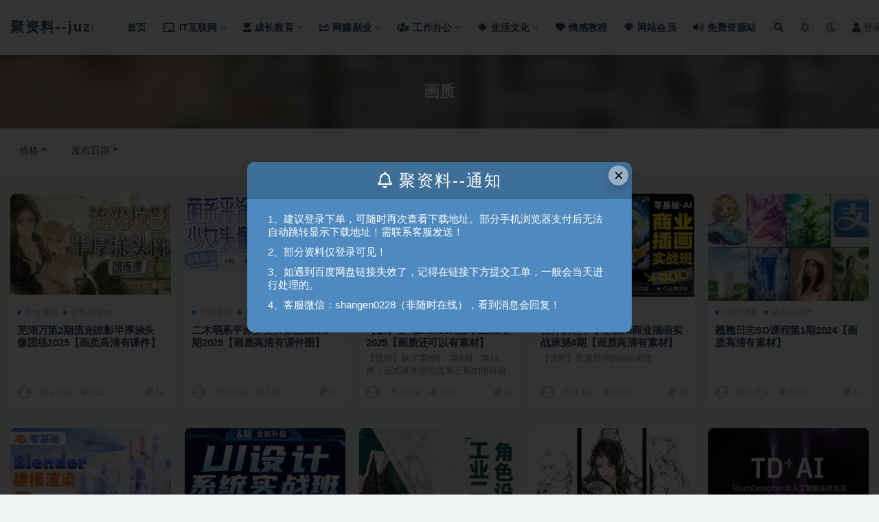

--- FILE ---
content_type: text/html; charset=UTF-8
request_url: https://juziliao.com/tag/huazhi
body_size: 10434
content:
<!doctype html>
<html lang="zh-Hans" prefix="og: https://ogp.me/ns#">
<head>
	<meta http-equiv="Content-Type" content="text/html; charset=UTF-8">
	<meta name="viewport" content="width=device-width, initial-scale=1, minimum-scale=1, maximum-scale=1">
	<link rel="profile" href="https://gmpg.org/xfn/11">
	
<!-- Search Engine Optimization by Rank Math PRO - https://rankmath.com/ -->
<title>画质 - 聚资料-juziliao.com-全网资料整合平台</title>
<meta name="robots" content="follow, noindex"/>
<meta property="og:locale" content="zh_CN" />
<meta property="og:type" content="article" />
<meta property="og:title" content="画质 - 聚资料-juziliao.com-全网资料整合平台" />
<meta property="og:url" content="https://juziliao.com/tag/huazhi" />
<meta property="og:site_name" content="聚资料--juziliao.com--全网资料整合平台" />
<meta name="twitter:card" content="summary_large_image" />
<meta name="twitter:title" content="画质 - 聚资料-juziliao.com-全网资料整合平台" />
<meta name="twitter:label1" content="文章" />
<meta name="twitter:data1" content="1746" />
<script type="application/ld+json" class="rank-math-schema-pro">{"@context":"https://schema.org","@graph":[{"@type":"Person","@id":"https://juziliao.com/#person","name":"\u805a\u8d44\u6599--juziliao.com--\u5168\u7f51\u8d44\u6599\u6574\u5408\u5e73\u53f0"},{"@type":"WebSite","@id":"https://juziliao.com/#website","url":"https://juziliao.com","name":"\u805a\u8d44\u6599--juziliao.com--\u5168\u7f51\u8d44\u6599\u6574\u5408\u5e73\u53f0","publisher":{"@id":"https://juziliao.com/#person"},"inLanguage":"zh-Hans"},{"@type":"CollectionPage","@id":"https://juziliao.com/tag/huazhi#webpage","url":"https://juziliao.com/tag/huazhi","name":"\u753b\u8d28 - \u805a\u8d44\u6599-juziliao.com-\u5168\u7f51\u8d44\u6599\u6574\u5408\u5e73\u53f0","isPartOf":{"@id":"https://juziliao.com/#website"},"inLanguage":"zh-Hans"}]}</script>
<!-- /Rank Math WordPress SEO plugin -->

<link href="https://52zyw.oss-cn-hangzhou.aliyuncs.com/juziliao-favicon.png" rel="icon">
<style id='wp-img-auto-sizes-contain-inline-css'>
img:is([sizes=auto i],[sizes^="auto," i]){contain-intrinsic-size:3000px 1500px}
/*# sourceURL=wp-img-auto-sizes-contain-inline-css */
</style>
<style id='classic-theme-styles-inline-css'>
/*! This file is auto-generated */
.wp-block-button__link{color:#fff;background-color:#32373c;border-radius:9999px;box-shadow:none;text-decoration:none;padding:calc(.667em + 2px) calc(1.333em + 2px);font-size:1.125em}.wp-block-file__button{background:#32373c;color:#fff;text-decoration:none}
/*# sourceURL=/wp-includes/css/classic-themes.min.css */
</style>
<link rel='stylesheet' id='bootstrap-css' href='https://juziliao.com/wp-content/themes/ripro-v2/assets/bootstrap/css/bootstrap.min.css?ver=4.6.0' media='all' />
<link rel='stylesheet' id='csf-fa5-css' href='https://juziliao.com/wp-content/themes/ripro-v2/assets/font-awesome/css/all.min.css?ver=5.14.0' media='all' />
<link rel='stylesheet' id='csf-fa5-v4-shims-css' href='https://juziliao.com/wp-content/themes/ripro-v2/assets/font-awesome/css/v4-shims.min.css?ver=5.14.0' media='all' />
<link rel='stylesheet' id='plugins-css' href='https://juziliao.com/wp-content/themes/ripro-v2/assets/css/plugins.css?ver=1.0.0' media='all' />
<link rel='stylesheet' id='app-css' href='https://juziliao.com/wp-content/themes/ripro-v2/assets/css/app.css?ver=4.8.0' media='all' />
<link rel='stylesheet' id='dark-css' href='https://juziliao.com/wp-content/themes/ripro-v2/assets/css/dark.css?ver=4.8.0' media='all' />
<script src="https://juziliao.com/wp-content/themes/ripro-v2/assets/js/jquery.min.js?ver=3.5.1" id="jquery-js"></script>
<link rel="icon" href="https://juziliao.com/wp-content/uploads/2025/01/cropped-juziliao-favicon-32x32.png" sizes="32x32" />
<link rel="icon" href="https://juziliao.com/wp-content/uploads/2025/01/cropped-juziliao-favicon-192x192.png" sizes="192x192" />
<link rel="apple-touch-icon" href="https://juziliao.com/wp-content/uploads/2025/01/cropped-juziliao-favicon-180x180.png" />
<meta name="msapplication-TileImage" content="https://juziliao.com/wp-content/uploads/2025/01/cropped-juziliao-favicon-270x270.png" />
<style id='global-styles-inline-css'>
:root{--wp--preset--aspect-ratio--square: 1;--wp--preset--aspect-ratio--4-3: 4/3;--wp--preset--aspect-ratio--3-4: 3/4;--wp--preset--aspect-ratio--3-2: 3/2;--wp--preset--aspect-ratio--2-3: 2/3;--wp--preset--aspect-ratio--16-9: 16/9;--wp--preset--aspect-ratio--9-16: 9/16;--wp--preset--color--black: #000000;--wp--preset--color--cyan-bluish-gray: #abb8c3;--wp--preset--color--white: #ffffff;--wp--preset--color--pale-pink: #f78da7;--wp--preset--color--vivid-red: #cf2e2e;--wp--preset--color--luminous-vivid-orange: #ff6900;--wp--preset--color--luminous-vivid-amber: #fcb900;--wp--preset--color--light-green-cyan: #7bdcb5;--wp--preset--color--vivid-green-cyan: #00d084;--wp--preset--color--pale-cyan-blue: #8ed1fc;--wp--preset--color--vivid-cyan-blue: #0693e3;--wp--preset--color--vivid-purple: #9b51e0;--wp--preset--gradient--vivid-cyan-blue-to-vivid-purple: linear-gradient(135deg,rgb(6,147,227) 0%,rgb(155,81,224) 100%);--wp--preset--gradient--light-green-cyan-to-vivid-green-cyan: linear-gradient(135deg,rgb(122,220,180) 0%,rgb(0,208,130) 100%);--wp--preset--gradient--luminous-vivid-amber-to-luminous-vivid-orange: linear-gradient(135deg,rgb(252,185,0) 0%,rgb(255,105,0) 100%);--wp--preset--gradient--luminous-vivid-orange-to-vivid-red: linear-gradient(135deg,rgb(255,105,0) 0%,rgb(207,46,46) 100%);--wp--preset--gradient--very-light-gray-to-cyan-bluish-gray: linear-gradient(135deg,rgb(238,238,238) 0%,rgb(169,184,195) 100%);--wp--preset--gradient--cool-to-warm-spectrum: linear-gradient(135deg,rgb(74,234,220) 0%,rgb(151,120,209) 20%,rgb(207,42,186) 40%,rgb(238,44,130) 60%,rgb(251,105,98) 80%,rgb(254,248,76) 100%);--wp--preset--gradient--blush-light-purple: linear-gradient(135deg,rgb(255,206,236) 0%,rgb(152,150,240) 100%);--wp--preset--gradient--blush-bordeaux: linear-gradient(135deg,rgb(254,205,165) 0%,rgb(254,45,45) 50%,rgb(107,0,62) 100%);--wp--preset--gradient--luminous-dusk: linear-gradient(135deg,rgb(255,203,112) 0%,rgb(199,81,192) 50%,rgb(65,88,208) 100%);--wp--preset--gradient--pale-ocean: linear-gradient(135deg,rgb(255,245,203) 0%,rgb(182,227,212) 50%,rgb(51,167,181) 100%);--wp--preset--gradient--electric-grass: linear-gradient(135deg,rgb(202,248,128) 0%,rgb(113,206,126) 100%);--wp--preset--gradient--midnight: linear-gradient(135deg,rgb(2,3,129) 0%,rgb(40,116,252) 100%);--wp--preset--font-size--small: 13px;--wp--preset--font-size--medium: 20px;--wp--preset--font-size--large: 36px;--wp--preset--font-size--x-large: 42px;--wp--preset--spacing--20: 0.44rem;--wp--preset--spacing--30: 0.67rem;--wp--preset--spacing--40: 1rem;--wp--preset--spacing--50: 1.5rem;--wp--preset--spacing--60: 2.25rem;--wp--preset--spacing--70: 3.38rem;--wp--preset--spacing--80: 5.06rem;--wp--preset--shadow--natural: 6px 6px 9px rgba(0, 0, 0, 0.2);--wp--preset--shadow--deep: 12px 12px 50px rgba(0, 0, 0, 0.4);--wp--preset--shadow--sharp: 6px 6px 0px rgba(0, 0, 0, 0.2);--wp--preset--shadow--outlined: 6px 6px 0px -3px rgb(255, 255, 255), 6px 6px rgb(0, 0, 0);--wp--preset--shadow--crisp: 6px 6px 0px rgb(0, 0, 0);}:where(.is-layout-flex){gap: 0.5em;}:where(.is-layout-grid){gap: 0.5em;}body .is-layout-flex{display: flex;}.is-layout-flex{flex-wrap: wrap;align-items: center;}.is-layout-flex > :is(*, div){margin: 0;}body .is-layout-grid{display: grid;}.is-layout-grid > :is(*, div){margin: 0;}:where(.wp-block-columns.is-layout-flex){gap: 2em;}:where(.wp-block-columns.is-layout-grid){gap: 2em;}:where(.wp-block-post-template.is-layout-flex){gap: 1.25em;}:where(.wp-block-post-template.is-layout-grid){gap: 1.25em;}.has-black-color{color: var(--wp--preset--color--black) !important;}.has-cyan-bluish-gray-color{color: var(--wp--preset--color--cyan-bluish-gray) !important;}.has-white-color{color: var(--wp--preset--color--white) !important;}.has-pale-pink-color{color: var(--wp--preset--color--pale-pink) !important;}.has-vivid-red-color{color: var(--wp--preset--color--vivid-red) !important;}.has-luminous-vivid-orange-color{color: var(--wp--preset--color--luminous-vivid-orange) !important;}.has-luminous-vivid-amber-color{color: var(--wp--preset--color--luminous-vivid-amber) !important;}.has-light-green-cyan-color{color: var(--wp--preset--color--light-green-cyan) !important;}.has-vivid-green-cyan-color{color: var(--wp--preset--color--vivid-green-cyan) !important;}.has-pale-cyan-blue-color{color: var(--wp--preset--color--pale-cyan-blue) !important;}.has-vivid-cyan-blue-color{color: var(--wp--preset--color--vivid-cyan-blue) !important;}.has-vivid-purple-color{color: var(--wp--preset--color--vivid-purple) !important;}.has-black-background-color{background-color: var(--wp--preset--color--black) !important;}.has-cyan-bluish-gray-background-color{background-color: var(--wp--preset--color--cyan-bluish-gray) !important;}.has-white-background-color{background-color: var(--wp--preset--color--white) !important;}.has-pale-pink-background-color{background-color: var(--wp--preset--color--pale-pink) !important;}.has-vivid-red-background-color{background-color: var(--wp--preset--color--vivid-red) !important;}.has-luminous-vivid-orange-background-color{background-color: var(--wp--preset--color--luminous-vivid-orange) !important;}.has-luminous-vivid-amber-background-color{background-color: var(--wp--preset--color--luminous-vivid-amber) !important;}.has-light-green-cyan-background-color{background-color: var(--wp--preset--color--light-green-cyan) !important;}.has-vivid-green-cyan-background-color{background-color: var(--wp--preset--color--vivid-green-cyan) !important;}.has-pale-cyan-blue-background-color{background-color: var(--wp--preset--color--pale-cyan-blue) !important;}.has-vivid-cyan-blue-background-color{background-color: var(--wp--preset--color--vivid-cyan-blue) !important;}.has-vivid-purple-background-color{background-color: var(--wp--preset--color--vivid-purple) !important;}.has-black-border-color{border-color: var(--wp--preset--color--black) !important;}.has-cyan-bluish-gray-border-color{border-color: var(--wp--preset--color--cyan-bluish-gray) !important;}.has-white-border-color{border-color: var(--wp--preset--color--white) !important;}.has-pale-pink-border-color{border-color: var(--wp--preset--color--pale-pink) !important;}.has-vivid-red-border-color{border-color: var(--wp--preset--color--vivid-red) !important;}.has-luminous-vivid-orange-border-color{border-color: var(--wp--preset--color--luminous-vivid-orange) !important;}.has-luminous-vivid-amber-border-color{border-color: var(--wp--preset--color--luminous-vivid-amber) !important;}.has-light-green-cyan-border-color{border-color: var(--wp--preset--color--light-green-cyan) !important;}.has-vivid-green-cyan-border-color{border-color: var(--wp--preset--color--vivid-green-cyan) !important;}.has-pale-cyan-blue-border-color{border-color: var(--wp--preset--color--pale-cyan-blue) !important;}.has-vivid-cyan-blue-border-color{border-color: var(--wp--preset--color--vivid-cyan-blue) !important;}.has-vivid-purple-border-color{border-color: var(--wp--preset--color--vivid-purple) !important;}.has-vivid-cyan-blue-to-vivid-purple-gradient-background{background: var(--wp--preset--gradient--vivid-cyan-blue-to-vivid-purple) !important;}.has-light-green-cyan-to-vivid-green-cyan-gradient-background{background: var(--wp--preset--gradient--light-green-cyan-to-vivid-green-cyan) !important;}.has-luminous-vivid-amber-to-luminous-vivid-orange-gradient-background{background: var(--wp--preset--gradient--luminous-vivid-amber-to-luminous-vivid-orange) !important;}.has-luminous-vivid-orange-to-vivid-red-gradient-background{background: var(--wp--preset--gradient--luminous-vivid-orange-to-vivid-red) !important;}.has-very-light-gray-to-cyan-bluish-gray-gradient-background{background: var(--wp--preset--gradient--very-light-gray-to-cyan-bluish-gray) !important;}.has-cool-to-warm-spectrum-gradient-background{background: var(--wp--preset--gradient--cool-to-warm-spectrum) !important;}.has-blush-light-purple-gradient-background{background: var(--wp--preset--gradient--blush-light-purple) !important;}.has-blush-bordeaux-gradient-background{background: var(--wp--preset--gradient--blush-bordeaux) !important;}.has-luminous-dusk-gradient-background{background: var(--wp--preset--gradient--luminous-dusk) !important;}.has-pale-ocean-gradient-background{background: var(--wp--preset--gradient--pale-ocean) !important;}.has-electric-grass-gradient-background{background: var(--wp--preset--gradient--electric-grass) !important;}.has-midnight-gradient-background{background: var(--wp--preset--gradient--midnight) !important;}.has-small-font-size{font-size: var(--wp--preset--font-size--small) !important;}.has-medium-font-size{font-size: var(--wp--preset--font-size--medium) !important;}.has-large-font-size{font-size: var(--wp--preset--font-size--large) !important;}.has-x-large-font-size{font-size: var(--wp--preset--font-size--x-large) !important;}
/*# sourceURL=global-styles-inline-css */
</style>
</head>
<body class="archive tag tag-huazhi tag-7612 wp-theme-ripro-v2 hfeed wide-screen navbar-sticky pagination-numeric paged-next no-off-canvas sidebar-none">
<div id="app" class="site">
	
<header class="site-header">
    <div class="container">
	    <div class="navbar">
			  <div class="logo-wrapper">
          <a class="logo text" href="https://juziliao.com/">聚资料--juziliao.com--全网资料整合平台</a>
    
  </div> 			
			<div class="sep"></div>
			
			<nav class="main-menu d-none d-lg-block">
			<ul id="menu-%e5%90%be%e7%88%b1%e8%b5%84%e6%ba%90%e7%bd%91" class="nav-list u-plain-list"><li class="menu-item menu-item-type-custom menu-item-object-custom menu-item-home"><a href="https://juziliao.com/">首页</a></li>
<li class="menu-item menu-item-type-taxonomy menu-item-object-category menu-item-has-children"><a href="https://juziliao.com/ithulianwang"><i class="fas fa-chalkboard"></i>IT互联网</a>
<ul class="sub-menu">
	<li class="menu-item menu-item-type-taxonomy menu-item-object-category"><a href="https://juziliao.com/ithulianwang/jisuanjijishu">计算机技术</a></li>
	<li class="menu-item menu-item-type-taxonomy menu-item-object-category"><a href="https://juziliao.com/ithulianwang/ruanjianyusheji">软件与设计</a></li>
	<li class="menu-item menu-item-type-taxonomy menu-item-object-category"><a href="https://juziliao.com/ithulianwang/wangzhanyunying">网站运营</a></li>
	<li class="menu-item menu-item-type-taxonomy menu-item-object-category"><a href="https://juziliao.com/ithulianwang/huodongxianbao">活动线报</a></li>
	<li class="menu-item menu-item-type-taxonomy menu-item-object-category"><a href="https://juziliao.com/ithulianwang/luseruanjian">绿色软件</a></li>
</ul>
</li>
<li class="menu-item menu-item-type-taxonomy menu-item-object-category menu-item-has-children"><a href="https://juziliao.com/chengzhangjiaoyu"><i class="fas fa-user-graduate"></i>成长教育</a>
<ul class="sub-menu">
	<li class="menu-item menu-item-type-taxonomy menu-item-object-category"><a href="https://juziliao.com/chengzhangjiaoyu/qinzijiaoyu">亲子教育</a></li>
	<li class="menu-item menu-item-type-taxonomy menu-item-object-category"><a href="https://juziliao.com/chengzhangjiaoyu/xiaoxueketang">小学课堂</a></li>
	<li class="menu-item menu-item-type-taxonomy menu-item-object-category"><a href="https://juziliao.com/chengzhangjiaoyu/chuzhongketang">初中课堂</a></li>
	<li class="menu-item menu-item-type-taxonomy menu-item-object-category"><a href="https://juziliao.com/chengzhangjiaoyu/gaozhongketang">高中课堂</a></li>
	<li class="menu-item menu-item-type-taxonomy menu-item-object-category"><a href="https://juziliao.com/chengzhangjiaoyu/yuyanxuexi">语言学习</a></li>
	<li class="menu-item menu-item-type-taxonomy menu-item-object-category"><a href="https://juziliao.com/chengzhangjiaoyu/xuexifangfa">学习方法</a></li>
</ul>
</li>
<li class="menu-item menu-item-type-taxonomy menu-item-object-category menu-item-has-children"><a href="https://juziliao.com/wangzhuanfuye"><i class="fas fa-chart-line"></i>网赚副业</a>
<ul class="sub-menu">
	<li class="menu-item menu-item-type-taxonomy menu-item-object-category"><a href="https://juziliao.com/wangzhuanfuye/touzilicai">投资理财</a></li>
	<li class="menu-item menu-item-type-taxonomy menu-item-object-category"><a href="https://juziliao.com/wangzhuanfuye/wangzhuanxiangmu">网赚项目</a></li>
	<li class="menu-item menu-item-type-taxonomy menu-item-object-category"><a href="https://juziliao.com/wangzhuanfuye/dianshangketang">电商课堂</a></li>
	<li class="menu-item menu-item-type-taxonomy menu-item-object-category"><a href="https://juziliao.com/wangzhuanfuye/zimeitiketang">自媒体课堂</a></li>
	<li class="menu-item menu-item-type-taxonomy menu-item-object-category"><a href="https://juziliao.com/wangzhuanfuye/dianziziliao">电子资料</a></li>
</ul>
</li>
<li class="menu-item menu-item-type-taxonomy menu-item-object-category menu-item-has-children"><a href="https://juziliao.com/gongzuobangong"><i class="fas fa-users-cog"></i>工作办公</a>
<ul class="sub-menu">
	<li class="menu-item menu-item-type-taxonomy menu-item-object-category"><a href="https://juziliao.com/gongzuobangong/chengkaozikao">成考自考</a></li>
	<li class="menu-item menu-item-type-taxonomy menu-item-object-category"><a href="https://juziliao.com/gongzuobangong/zhichangshengcun">职场生存</a></li>
	<li class="menu-item menu-item-type-taxonomy menu-item-object-category"><a href="https://juziliao.com/gongzuobangong/ziwotisheng">自我提升</a></li>
	<li class="menu-item menu-item-type-taxonomy menu-item-object-category"><a href="https://juziliao.com/gongzuobangong/qiyeguanli">企业管理</a></li>
	<li class="menu-item menu-item-type-taxonomy menu-item-object-category"><a href="https://juziliao.com/gongzuobangong/chenggonglizhi">成功励志</a></li>
</ul>
</li>
<li class="menu-item menu-item-type-taxonomy menu-item-object-category menu-item-has-children"><a href="https://juziliao.com/shenghuowenhua"><i class="fab fa-canadian-maple-leaf"></i>生活文化</a>
<ul class="sub-menu">
	<li class="menu-item menu-item-type-taxonomy menu-item-object-category"><a href="https://juziliao.com/shenghuowenhua/xingquaihao">兴趣爱好</a></li>
	<li class="menu-item menu-item-type-taxonomy menu-item-object-category"><a href="https://juziliao.com/shenghuowenhua/jiankangyangsheng">健康养生</a></li>
	<li class="menu-item menu-item-type-taxonomy menu-item-object-category"><a href="https://juziliao.com/shenghuowenhua/yixuezhishi">医学知识</a></li>
	<li class="menu-item menu-item-type-taxonomy menu-item-object-category"><a href="https://juziliao.com/shenghuowenhua/guoxuejiangzuo">国学讲座</a></li>
	<li class="menu-item menu-item-type-taxonomy menu-item-object-category"><a href="https://juziliao.com/shenghuowenhua/jingpinjiangtang">精品讲堂</a></li>
	<li class="menu-item menu-item-type-taxonomy menu-item-object-category"><a href="https://juziliao.com/youshengduwu">有声读物</a></li>
</ul>
</li>
<li class="menu-item menu-item-type-taxonomy menu-item-object-category"><a href="https://juziliao.com/shenghuowenhua/qingganjiaocheng"><i class="fas fa-heart"></i>情感教程</a></li>
<li class="menu-item menu-item-type-post_type menu-item-object-page"><a href="https://juziliao.com/container"><i class="fab fa-sketch"></i>网站会员</a></li>
<li class="menu-item menu-item-type-custom menu-item-object-custom"><a href="https://link3.cc/555zy"><i class="fas fa-volume-up"></i>免费资源站</a></li>
</ul>			</nav>
			
			<div class="actions">
				
								<span class="btn btn-sm search-open navbar-button ml-2" rel="nofollow noopener noreferrer" data-action="omnisearch-open" data-target="#omnisearch" title="搜索"><i class="fas fa-search"></i></span>
				
								<span class="btn btn-sm toggle-notify navbar-button ml-2" rel="nofollow noopener noreferrer" title="公告"><i class="fa fa-bell-o"></i></span>
				
						        <span class="btn btn-sm toggle-dark navbar-button ml-2" rel="nofollow noopener noreferrer" title="夜间模式"><i class="fa fa-moon-o"></i></span>
                                
				<!-- user navbar dropdown  -->
		        				<a class="login-btn navbar-button ml-2" rel="nofollow noopener noreferrer" href="#"><i class="fa fa-user mr-1"></i>登录</a>
								<!-- user navbar dropdown -->

                
		        <div class="burger"></div>

		        
		    </div>
		    
	    </div>
    </div>
</header>

<div class="header-gap"></div>

<div class="term-bar post_tag">
	<div class="term-bg lazyload visible blur scale-12" data-bg="https://juziliao.com/wp-content/uploads/2026/01/17075322952.jpg"></div>
	<div class="container m-auto">
	<h1 class="term-title">画质</h1>	</div>
</div>
	<main id="main" role="main" class="site-content">	

<!-- dropdown-mod -->
<div class="archive-filter">
  <div class="container">
    <div class="filters">
      <div class="dropdown"><button class="btn btn-white dropdown-toggle" type="button" data-toggle="dropdown" aria-haspopup="true" aria-expanded="false"><i class="fas fa-coins"></i> 价格</button><div class="dropdown-menu"><a class="dropdown-item active" href="/tag/huazhi?price_type=0">价格</a><a class="dropdown-item" href="/tag/huazhi?price_type=1">免费</a><a class="dropdown-item" href="/tag/huazhi?price_type=2">付费</a><a class="dropdown-item" href="/tag/huazhi?price_type=3">黄金会员免费</a><a class="dropdown-item" href="/tag/huazhi?price_type=4">黄金会员折扣</a><a class="dropdown-item" href="/tag/huazhi?price_type=5">钻石会员免费</a></div></div><div class="dropdown"><button class="btn btn-white dropdown-toggle" type="button" data-toggle="dropdown" aria-haspopup="true" aria-expanded="false"><i class="fas fa-sort-alpha-down"></i> 排序</button><div class="dropdown-menu"><a class="dropdown-item active" href="/tag/huazhi?order=date">发布日期</a><a class="dropdown-item" href="/tag/huazhi?order=modified">更新日期</a><a class="dropdown-item" href="/tag/huazhi?order=comment_count">评论数量</a><a class="dropdown-item" href="/tag/huazhi?order=rand">随机展示</a><a class="dropdown-item" href="/tag/huazhi?order=views">热度排行</a></div></div>    </div>
  </div>
</div>


	
	<div class="archive container">
				<div class="row">
			<div class="col-lg-12">
				<div class="content-area">
					<div class="row posts-wrapper scroll">
													
<div class="col-lg-5ths col-lg-3 col-md-4 col-6">

	<article id="post-192232" class="post post-grid post-192232 type-post status-publish format-standard has-post-thumbnail hentry category-28640 category-ruanjianyusheji tag-banhoutu tag-30311 tag-huazhi tag-613">

		
	    <div class="entry-media"><div class="placeholder" style="padding-bottom: 66.666666666667%"><a href="https://juziliao.com/192232.html" title="芜湖万第2期流光掠影半厚涂头像团练2025【画质高清有课件】" rel="nofollow noopener noreferrer"><img class="lazyload" data-src="https://juziliao.com/wp-content/uploads/2026/01/17075322952.jpg" src="" alt="芜湖万第2期流光掠影半厚涂头像团练2025【画质高清有课件】" /></a></div></div>	    
	    <div class="entry-wrapper">
	    	
	    	<span class="meta-category-dot"><a href="https://juziliao.com/%e6%89%8b%e7%bb%98%e8%af%be%e7%a8%8b" rel="category"><i class="dot"></i>手绘课程</a><a href="https://juziliao.com/ithulianwang/ruanjianyusheji" rel="category"><i class="dot"></i>软件与设计</a></span>	    	
	    	<header class="entry-header">
	    		<h2 class="entry-title"><a href="https://juziliao.com/192232.html" title="芜湖万第2期流光掠影半厚涂头像团练2025【画质高清有课件】" rel="bookmark">芜湖万第2期流光掠影半厚涂头像团练2025【画质高清有课件】</a></h2>	    	</header>
	      	
	      	<div class="entry-excerpt"></div>
	      	<div class="entry-footer">
			          <div class="entry-meta">
            
                          <span class="meta-author">
                <a href="https://juziliao.com/author/52zyw" title="52zyw"><img alt='' data-src='//juziliao.com/wp-content/themes/ripro-v2/assets/img/avatar.png' class='lazyload avatar avatar-96 photo' height='96' width='96' />                </a>
              </span>
                          <span class="meta-date">
                  <time datetime="2026-01-20T19:20:29+08:00">
                    <i class="fa fa-clock-o"></i>
                    2 天前                  </time>
              </span>
                            <span class="meta-views"><i class="fa fa-eye"></i> 8.1K</span>
            <span class="meta-shhop-icon"><i class="fas fa-coins"></i> 42</span>

          </div>
        			</div>
	    </div>
	</article>

</div>

<div class="col-lg-5ths col-lg-3 col-md-4 col-6">

	<article id="post-192170" class="post post-grid post-192170 type-post status-publish format-standard has-post-thumbnail hentry category-28640 category-ruanjianyusheji tag-29135 tag-28941 tag-huazhi tag-613">

		
	    <div class="entry-media"><div class="placeholder" style="padding-bottom: 66.666666666667%"><a href="https://juziliao.com/192170.html" title="二木萌系平涂少女头像团练第5期2025【画质高清有课件图】" rel="nofollow noopener noreferrer"><img class="lazyload" data-src="https://juziliao.com/wp-content/uploads/2026/01/17075149262.jpg" src="" alt="二木萌系平涂少女头像团练第5期2025【画质高清有课件图】" /></a></div></div>	    
	    <div class="entry-wrapper">
	    	
	    	<span class="meta-category-dot"><a href="https://juziliao.com/%e6%89%8b%e7%bb%98%e8%af%be%e7%a8%8b" rel="category"><i class="dot"></i>手绘课程</a><a href="https://juziliao.com/ithulianwang/ruanjianyusheji" rel="category"><i class="dot"></i>软件与设计</a></span>	    	
	    	<header class="entry-header">
	    		<h2 class="entry-title"><a href="https://juziliao.com/192170.html" title="二木萌系平涂少女头像团练第5期2025【画质高清有课件图】" rel="bookmark">二木萌系平涂少女头像团练第5期2025【画质高清有课件图】</a></h2>	    	</header>
	      	
	      	<div class="entry-excerpt"></div>
	      	<div class="entry-footer">
			          <div class="entry-meta">
            
                          <span class="meta-author">
                <a href="https://juziliao.com/author/52zyw" title="52zyw"><img alt='' data-src='//juziliao.com/wp-content/themes/ripro-v2/assets/img/avatar.png' class='lazyload avatar avatar-96 photo' height='96' width='96' />                </a>
              </span>
                          <span class="meta-date">
                  <time datetime="2026-01-19T20:01:53+08:00">
                    <i class="fa fa-clock-o"></i>
                    3 天前                  </time>
              </span>
                            <span class="meta-views"><i class="fa fa-eye"></i> 3.8K</span>
            <span class="meta-shhop-icon"><i class="fas fa-coins"></i> 46</span>

          </div>
        			</div>
	    </div>
	</article>

</div>

<div class="col-lg-5ths col-lg-3 col-md-4 col-6">

	<article id="post-192168" class="post post-grid post-192168 type-post status-publish format-standard has-post-thumbnail hentry category-blender category-ruanjianyusheji tag-blender tag-24471 tag-huazhi tag-1815">

		
	    <div class="entry-media"><div class="placeholder" style="padding-bottom: 66.666666666667%"><a href="https://juziliao.com/192168.html" title="【缺】士气Blender正式班第3期2025【画质还可以有素材】" rel="nofollow noopener noreferrer"><img class="lazyload" data-src="https://juziliao.com/wp-content/uploads/2026/01/18143600630.jpg" src="" alt="【缺】士气Blender正式班第3期2025【画质还可以有素材】" /></a></div></div>	    
	    <div class="entry-wrapper">
	    	
	    	<span class="meta-category-dot"><a href="https://juziliao.com/blender%e8%af%be%e7%a8%8b" rel="category"><i class="dot"></i>Blender课程</a><a href="https://juziliao.com/ithulianwang/ruanjianyusheji" rel="category"><i class="dot"></i>软件与设计</a></span>	    	
	    	<header class="entry-header">
	    		<h2 class="entry-title"><a href="https://juziliao.com/192168.html" title="【缺】士气Blender正式班第3期2025【画质还可以有素材】" rel="bookmark">【缺】士气Blender正式班第3期2025【画质还可以有素材】</a></h2>	    	</header>
	      	
	      	<div class="entry-excerpt">【说明】缺了第6周、第8周、第11周，正式班里面包含第三期的预科班</div>
	      	<div class="entry-footer">
			          <div class="entry-meta">
            
                          <span class="meta-author">
                <a href="https://juziliao.com/author/52zyw" title="52zyw"><img alt='' data-src='//juziliao.com/wp-content/themes/ripro-v2/assets/img/avatar.png' class='lazyload avatar avatar-96 photo' height='96' width='96' />                </a>
              </span>
                          <span class="meta-date">
                  <time datetime="2026-01-19T20:01:42+08:00">
                    <i class="fa fa-clock-o"></i>
                    3 天前                  </time>
              </span>
                            <span class="meta-views"><i class="fa fa-eye"></i> 4.9K</span>
            <span class="meta-shhop-icon"><i class="fas fa-coins"></i> 44</span>

          </div>
        			</div>
	    </div>
	</article>

</div>

<div class="col-lg-5ths col-lg-3 col-md-4 col-6">

	<article id="post-192113" class="post post-grid post-192113 type-post status-publish format-standard has-post-thumbnail hentry category-ai category-ruanjianyusheji tag-ai tag-17382 tag-1543 tag-huazhi tag-gaoqing">

		
	    <div class="entry-media"><div class="placeholder" style="padding-bottom: 66.666666666667%"><a href="https://juziliao.com/192113.html" title="狂奔的包子零基础AI商业插画实战班第4期【画质高清有素材】" rel="nofollow noopener noreferrer"><img class="lazyload" data-src="https://juziliao.com/wp-content/uploads/2026/01/17143449438.jpg" src="" alt="狂奔的包子零基础AI商业插画实战班第4期【画质高清有素材】" /></a></div></div>	    
	    <div class="entry-wrapper">
	    	
	    	<span class="meta-category-dot"><a href="https://juziliao.com/ai%e8%af%be%e7%a8%8b" rel="category"><i class="dot"></i>ai课程</a><a href="https://juziliao.com/ithulianwang/ruanjianyusheji" rel="category"><i class="dot"></i>软件与设计</a></span>	    	
	    	<header class="entry-header">
	    		<h2 class="entry-title"><a href="https://juziliao.com/192113.html" title="狂奔的包子零基础AI商业插画实战班第4期【画质高清有素材】" rel="bookmark">狂奔的包子零基础AI商业插画实战班第4期【画质高清有素材】</a></h2>	    	</header>
	      	
	      	<div class="entry-excerpt">【说明】矢量软件的ai插画课</div>
	      	<div class="entry-footer">
			          <div class="entry-meta">
            
                          <span class="meta-author">
                <a href="https://juziliao.com/author/52zyw" title="52zyw"><img alt='' data-src='//juziliao.com/wp-content/themes/ripro-v2/assets/img/avatar.png' class='lazyload avatar avatar-96 photo' height='96' width='96' />                </a>
              </span>
                          <span class="meta-date">
                  <time datetime="2026-01-18T15:17:48+08:00">
                    <i class="fa fa-clock-o"></i>
                    4 天前                  </time>
              </span>
                            <span class="meta-views"><i class="fa fa-eye"></i> 4.5K</span>
            <span class="meta-shhop-icon"><i class="fas fa-coins"></i> 49</span>

          </div>
        			</div>
	    </div>
	</article>

</div>

<div class="col-lg-5ths col-lg-3 col-md-4 col-6">

	<article id="post-192112" class="post post-grid post-192112 type-post status-publish format-standard has-post-thumbnail hentry category-aigc category-ruanjianyusheji tag-sd tag-rizhi tag-huazhi tag-31904">

		
	    <div class="entry-media"><div class="placeholder" style="padding-bottom: 66.666666666667%"><a href="https://juziliao.com/192112.html" title="翘翘日志SD课程第1期2024【画质高清有素材】" rel="nofollow noopener noreferrer"><img class="lazyload" data-src="https://juziliao.com/wp-content/uploads/2026/01/17143127211.jpg" src="" alt="翘翘日志SD课程第1期2024【画质高清有素材】" /></a></div></div>	    
	    <div class="entry-wrapper">
	    	
	    	<span class="meta-category-dot"><a href="https://juziliao.com/aigc%e8%af%be%e7%a8%8b" rel="category"><i class="dot"></i>AIGC课程</a><a href="https://juziliao.com/ithulianwang/ruanjianyusheji" rel="category"><i class="dot"></i>软件与设计</a></span>	    	
	    	<header class="entry-header">
	    		<h2 class="entry-title"><a href="https://juziliao.com/192112.html" title="翘翘日志SD课程第1期2024【画质高清有素材】" rel="bookmark">翘翘日志SD课程第1期2024【画质高清有素材】</a></h2>	    	</header>
	      	
	      	<div class="entry-excerpt"></div>
	      	<div class="entry-footer">
			          <div class="entry-meta">
            
                          <span class="meta-author">
                <a href="https://juziliao.com/author/52zyw" title="52zyw"><img alt='' data-src='//juziliao.com/wp-content/themes/ripro-v2/assets/img/avatar.png' class='lazyload avatar avatar-96 photo' height='96' width='96' />                </a>
              </span>
                          <span class="meta-date">
                  <time datetime="2026-01-18T15:17:45+08:00">
                    <i class="fa fa-clock-o"></i>
                    4 天前                  </time>
              </span>
                            <span class="meta-views"><i class="fa fa-eye"></i> 7.3K</span>
            <span class="meta-shhop-icon"><i class="fas fa-coins"></i> 42</span>

          </div>
        			</div>
	    </div>
	</article>

</div>

<div class="col-lg-5ths col-lg-3 col-md-4 col-6">

	<article id="post-192081" class="post post-grid post-192081 type-post status-publish format-standard has-post-thumbnail hentry category-blender category-ruanjianyusheji tag-blender tag-2597 tag-huazhi tag-1815 tag-gaoqing">

		
	    <div class="entry-media"><div class="placeholder" style="padding-bottom: 66.666666666667%"><a href="https://juziliao.com/192081.html" title="小太阳零基础blender建模渲染【画质高清有素材】" rel="nofollow noopener noreferrer"><img class="lazyload" data-src="https://juziliao.com/wp-content/uploads/2026/01/17003301315.jpg" src="" alt="小太阳零基础blender建模渲染【画质高清有素材】" /></a></div></div>	    
	    <div class="entry-wrapper">
	    	
	    	<span class="meta-category-dot"><a href="https://juziliao.com/blender%e8%af%be%e7%a8%8b" rel="category"><i class="dot"></i>Blender课程</a><a href="https://juziliao.com/ithulianwang/ruanjianyusheji" rel="category"><i class="dot"></i>软件与设计</a></span>	    	
	    	<header class="entry-header">
	    		<h2 class="entry-title"><a href="https://juziliao.com/192081.html" title="小太阳零基础blender建模渲染【画质高清有素材】" rel="bookmark">小太阳零基础blender建模渲染【画质高清有素材】</a></h2>	    	</header>
	      	
	      	<div class="entry-excerpt"></div>
	      	<div class="entry-footer">
			          <div class="entry-meta">
            
                          <span class="meta-author">
                <a href="https://juziliao.com/author/52zyw" title="52zyw"><img alt='' data-src='//juziliao.com/wp-content/themes/ripro-v2/assets/img/avatar.png' class='lazyload avatar avatar-96 photo' height='96' width='96' />                </a>
              </span>
                          <span class="meta-date">
                  <time datetime="2026-01-17T17:42:20+08:00">
                    <i class="fa fa-clock-o"></i>
                    5 天前                  </time>
              </span>
                            <span class="meta-views"><i class="fa fa-eye"></i> 8.5K</span>
            <span class="meta-shhop-icon"><i class="fas fa-coins"></i> 49</span>

          </div>
        			</div>
	    </div>
	</article>

</div>

<div class="col-lg-5ths col-lg-3 col-md-4 col-6">

	<article id="post-192079" class="post post-grid post-192079 type-post status-publish format-standard has-post-thumbnail hentry category-ui category-ruanjianyusheji tag-ui tag-22510 tag-shizhan tag-huazhi tag-gaoqing">

		
	    <div class="entry-media"><div class="placeholder" style="padding-bottom: 66.666666666667%"><a href="https://juziliao.com/192079.html" title="孔晨UI设计系统实战班第6期【画质高清只有视频】" rel="nofollow noopener noreferrer"><img class="lazyload" data-src="https://juziliao.com/wp-content/uploads/2026/01/16222707809.jpg" src="" alt="孔晨UI设计系统实战班第6期【画质高清只有视频】" /></a></div></div>	    
	    <div class="entry-wrapper">
	    	
	    	<span class="meta-category-dot"><a href="https://juziliao.com/ui%e8%af%be%e7%a8%8b" rel="category"><i class="dot"></i>UI课程</a><a href="https://juziliao.com/ithulianwang/ruanjianyusheji" rel="category"><i class="dot"></i>软件与设计</a></span>	    	
	    	<header class="entry-header">
	    		<h2 class="entry-title"><a href="https://juziliao.com/192079.html" title="孔晨UI设计系统实战班第6期【画质高清只有视频】" rel="bookmark">孔晨UI设计系统实战班第6期【画质高清只有视频】</a></h2>	    	</header>
	      	
	      	<div class="entry-excerpt"></div>
	      	<div class="entry-footer">
			          <div class="entry-meta">
            
                          <span class="meta-author">
                <a href="https://juziliao.com/author/52zyw" title="52zyw"><img alt='' data-src='//juziliao.com/wp-content/themes/ripro-v2/assets/img/avatar.png' class='lazyload avatar avatar-96 photo' height='96' width='96' />                </a>
              </span>
                          <span class="meta-date">
                  <time datetime="2026-01-17T17:42:17+08:00">
                    <i class="fa fa-clock-o"></i>
                    5 天前                  </time>
              </span>
                            <span class="meta-views"><i class="fa fa-eye"></i> 6.7K</span>
            <span class="meta-shhop-icon"><i class="fas fa-coins"></i> 46</span>

          </div>
        			</div>
	    </div>
	</article>

</div>

<div class="col-lg-5ths col-lg-3 col-md-4 col-6">

	<article id="post-192080" class="post post-grid post-192080 type-post status-publish format-standard has-post-thumbnail hentry category-28640 category-ruanjianyusheji tag-eor tag-1558 tag-huazhi tag-gaoqing">

		
	    <div class="entry-media"><div class="placeholder" style="padding-bottom: 66.666666666667%"><a href="https://juziliao.com/192080.html" title="EOR7工业二次元角色设计2024【画质高清只有视频】" rel="nofollow noopener noreferrer"><img class="lazyload" data-src="https://juziliao.com/wp-content/uploads/2026/01/17072516470.jpg" src="" alt="EOR7工业二次元角色设计2024【画质高清只有视频】" /></a></div></div>	    
	    <div class="entry-wrapper">
	    	
	    	<span class="meta-category-dot"><a href="https://juziliao.com/%e6%89%8b%e7%bb%98%e8%af%be%e7%a8%8b" rel="category"><i class="dot"></i>手绘课程</a><a href="https://juziliao.com/ithulianwang/ruanjianyusheji" rel="category"><i class="dot"></i>软件与设计</a></span>	    	
	    	<header class="entry-header">
	    		<h2 class="entry-title"><a href="https://juziliao.com/192080.html" title="EOR7工业二次元角色设计2024【画质高清只有视频】" rel="bookmark">EOR7工业二次元角色设计2024【画质高清只有视频】</a></h2>	    	</header>
	      	
	      	<div class="entry-excerpt"></div>
	      	<div class="entry-footer">
			          <div class="entry-meta">
            
                          <span class="meta-author">
                <a href="https://juziliao.com/author/52zyw" title="52zyw"><img alt='' data-src='//juziliao.com/wp-content/themes/ripro-v2/assets/img/avatar.png' class='lazyload avatar avatar-96 photo' height='96' width='96' />                </a>
              </span>
                          <span class="meta-date">
                  <time datetime="2026-01-17T17:42:17+08:00">
                    <i class="fa fa-clock-o"></i>
                    5 天前                  </time>
              </span>
                            <span class="meta-views"><i class="fa fa-eye"></i> 9.1K</span>
            <span class="meta-shhop-icon"><i class="fas fa-coins"></i> 46</span>

          </div>
        			</div>
	    </div>
	</article>

</div>

<div class="col-lg-5ths col-lg-3 col-md-4 col-6">

	<article id="post-192078" class="post post-grid post-192078 type-post status-publish format-standard has-post-thumbnail hentry category-28640 category-ruanjianyusheji tag-1543 tag-dancai tag-huazhi tag-31897">

		
	    <div class="entry-media"><div class="placeholder" style="padding-bottom: 66.666666666667%"><a href="https://juziliao.com/192078.html" title="【缺】鲤清鹤白水墨人物插画创作课线条与淡彩第1期2025【画质高清只有视频】" rel="nofollow noopener noreferrer"><img class="lazyload" data-src="https://juziliao.com/wp-content/uploads/2026/01/07083533149.jpg" src="" alt="【缺】鲤清鹤白水墨人物插画创作课线条与淡彩第1期2025【画质高清只有视频】" /></a></div></div>	    
	    <div class="entry-wrapper">
	    	
	    	<span class="meta-category-dot"><a href="https://juziliao.com/%e6%89%8b%e7%bb%98%e8%af%be%e7%a8%8b" rel="category"><i class="dot"></i>手绘课程</a><a href="https://juziliao.com/ithulianwang/ruanjianyusheji" rel="category"><i class="dot"></i>软件与设计</a></span>	    	
	    	<header class="entry-header">
	    		<h2 class="entry-title"><a href="https://juziliao.com/192078.html" title="【缺】鲤清鹤白水墨人物插画创作课线条与淡彩第1期2025【画质高清只有视频】" rel="bookmark">【缺】鲤清鹤白水墨人物插画创作课线条与淡彩第1期2025【画质高清只有视频】</a></h2>	    	</header>
	      	
	      	<div class="entry-excerpt">【说明】缺了后面第7节-第9节</div>
	      	<div class="entry-footer">
			          <div class="entry-meta">
            
                          <span class="meta-author">
                <a href="https://juziliao.com/author/52zyw" title="52zyw"><img alt='' data-src='//juziliao.com/wp-content/themes/ripro-v2/assets/img/avatar.png' class='lazyload avatar avatar-96 photo' height='96' width='96' />                </a>
              </span>
                          <span class="meta-date">
                  <time datetime="2026-01-17T17:42:14+08:00">
                    <i class="fa fa-clock-o"></i>
                    5 天前                  </time>
              </span>
                            <span class="meta-views"><i class="fa fa-eye"></i> 2.0K</span>
            <span class="meta-shhop-icon"><i class="fas fa-coins"></i> 43</span>

          </div>
        			</div>
	    </div>
	</article>

</div>

<div class="col-lg-5ths col-lg-3 col-md-4 col-6">

	<article id="post-192033" class="post post-grid post-192033 type-post status-publish format-standard has-post-thumbnail hentry category-28684 category-ruanjianyusheji tag-tea tag-touchdesigner tag-198 tag-huazhi">

		
	    <div class="entry-media"><div class="placeholder" style="padding-bottom: 66.666666666667%"><a href="https://juziliao.com/192033.html" title="TEA-TouchDesigner与人工智能交互设计2024【画质不错只有视频】" rel="nofollow noopener noreferrer"><img class="lazyload" data-src="https://juziliao.com/wp-content/uploads/2026/01/16024527942.jpg" src="" alt="TEA-TouchDesigner与人工智能交互设计2024【画质不错只有视频】" /></a></div></div>	    
	    <div class="entry-wrapper">
	    	
	    	<span class="meta-category-dot"><a href="https://juziliao.com/%e8%a7%86%e9%a2%91%e8%af%be%e7%a8%8b" rel="category"><i class="dot"></i>视频课程</a><a href="https://juziliao.com/ithulianwang/ruanjianyusheji" rel="category"><i class="dot"></i>软件与设计</a></span>	    	
	    	<header class="entry-header">
	    		<h2 class="entry-title"><a href="https://juziliao.com/192033.html" title="TEA-TouchDesigner与人工智能交互设计2024【画质不错只有视频】" rel="bookmark">TEA-TouchDesigner与人工智能交互设计2024【画质不错只有视频】</a></h2>	    	</header>
	      	
	      	<div class="entry-excerpt"></div>
	      	<div class="entry-footer">
			          <div class="entry-meta">
            
                          <span class="meta-author">
                <a href="https://juziliao.com/author/52zyw" title="52zyw"><img alt='' data-src='//juziliao.com/wp-content/themes/ripro-v2/assets/img/avatar.png' class='lazyload avatar avatar-96 photo' height='96' width='96' />                </a>
              </span>
                          <span class="meta-date">
                  <time datetime="2026-01-16T15:48:23+08:00">
                    <i class="fa fa-clock-o"></i>
                    6 天前                  </time>
              </span>
                            <span class="meta-views"><i class="fa fa-eye"></i> 9.5K</span>
            <span class="meta-shhop-icon"><i class="fas fa-coins"></i> 48</span>

          </div>
        			</div>
	    </div>
	</article>

</div>
					</div>
					 <div class="pagination justify-content-center"><span>1/175</span><a href='https://juziliao.com/tag/huazhi' class='current'>1</a><a href='https://juziliao.com/tag/huazhi/page/2'>2</a><a href='https://juziliao.com/tag/huazhi/page/3'>3</a><a href='https://juziliao.com/tag/huazhi/page/4'>4</a><a href='https://juziliao.com/tag/huazhi/page/5'>5</a><a href='https://juziliao.com/tag/huazhi/page/6'>6</a><a href="https://juziliao.com/tag/huazhi/page/2"  class="next">下一页 <i class="fa fa-chevron-right"></i></a></div>				</div>
			</div>
					</div>
			</div>

	</main><!-- #main -->
	
	<footer class="site-footer">
				<div class="footer-copyright d-flex text-center">
			<div class="container">
							    <p class="m-0 small">
			    	Copyright © 2024 <a href="https://juziliao.com/">聚资料--juziliao.com</a> 				</p>
								
							</div>
		</div>

	</footer><!-- #footer -->

</div><!-- #page -->

<div class="rollbar">
		<ul class="actions">
			<li>
						<a href="https://juziliao.com/" rel="nofollow noopener noreferrer" data-toggle="tooltip" data-html="true" data-placement="left" title="首页"><i class="fas fa-home"></i></a>
		</li>
				<li>
						<a href="https://aixin7.cn/l/dmErpJlcAF" rel="nofollow noopener noreferrer" data-toggle="tooltip" data-html="true" data-placement="left" title="微信"><i class="fas fa-comment-dots"></i></a>
		</li>
				<li>
						<a href="https://juziliao.com/user" rel="nofollow noopener noreferrer" data-toggle="tooltip" data-html="true" data-placement="left" title="个人中心"><i class="far fa-user"></i></a>
		</li>
				<li>
						<a href="http://wpa.qq.com/msgrd?v=3&amp;uin=250303228&amp;site=qq&amp;menu=yes" rel="nofollow noopener noreferrer" data-toggle="tooltip" data-html="true" data-placement="left" title="&lt;b&gt;在线客服&lt;/b&gt; &lt;u&gt;9:00~21:00&lt;/u&gt;"><i class="fab fa-qq"></i></a>
		</li>
			</ul>
		<div class="rollbar-item back-to-top">
		<i class="fas fa-chevron-up"></i>
	</div>
</div>
<div class="m-menubar">
		<ul>
			<li>
						<a href="https://juziliao.com" rel="nofollow noopener noreferrer"><i class="fas fa-home"></i>首页</a>
		</li>
				<li>
						<a href="https://aixin7.cn/l/dmErpJlcAF" rel="nofollow noopener noreferrer"><i class="fas fa-map"></i>客服</a>
		</li>
				<li>
						<a href="https://juziliao.com/container" rel="nofollow noopener noreferrer"><i class="fas fa-gem"></i>会员</a>
		</li>
				<li>
						<a href="https://juziliao.com/user" rel="nofollow noopener noreferrer"><i class="fas fa-user"></i>我的</a>
		</li>
				<li>
			<a href="javacript:void(0);" class="back-to-top" rel="nofollow noopener noreferrer"><i class="fas fa-chevron-up"></i>顶部<span></span></a>
		</li>
	</ul>
	</div>
<div id="omnisearch" class="omnisearch">
    <div class="container">
        <form class="omnisearch-form" method="get" action="https://juziliao.com/">
            <div class="form-group">
                <div class="input-group input-group-merge input-group-flush">
                    <div class="input-group-prepend">
                        <span class="input-group-text"><i class="fas fa-search"></i></span>
                    </div>

					<div class="input-group-prepend d-flex align-items-center" style=" max-width: 35%; ">
                    <select  name='cat' id='omnisearch-cat' class='selectpicker'>
	<option value=''>全部</option>
	<option class="level-0" value="28868">3dmax课程</option>
	<option class="level-0" value="29129">AE课程</option>
	<option class="level-0" value="28823">AIGC课程</option>
	<option class="level-0" value="30388">ai课程</option>
	<option class="level-0" value="28747">Blender课程</option>
	<option class="level-0" value="28801">C4D课程</option>
	<option class="level-0" value="5939">IT互联网</option>
	<option class="level-0" value="28893">UI课程</option>
	<option class="level-0" value="28940">zbrush课程</option>
	<option class="level-0" value="10227">众筹上新</option>
	<option class="level-0" value="28847">室内设计</option>
	<option class="level-0" value="5952">工作办公</option>
	<option class="level-0" value="17805">平面设计</option>
	<option class="level-0" value="1">成长教育</option>
	<option class="level-0" value="28640">手绘课程</option>
	<option class="level-0" value="28638">摄影课程</option>
	<option class="level-0" value="6656">有声读物</option>
	<option class="level-0" value="3294">生活文化</option>
	<option class="level-0" value="28871">电商设计</option>
	<option class="level-0" value="5951">网赚副业</option>
	<option class="level-0" value="28684">视频课程</option>
	<option class="level-0" value="26623">超级特卖场</option>
</select>
				  	</div>
                    <input type="text" class="search-ajax-input form-control" name="s" value="" placeholder="输入关键词 回车搜索..." autocomplete="off">

                </div>
            </div>
        </form>
        <div class="omnisearch-suggestions">
            <div class="search-keywords">
                <a href="https://juziliao.com/tag/ai" class="tag-cloud-link tag-link-2220 tag-link-position-1" style="font-size: 14px;">AI</a>
<a href="https://juziliao.com/tag/s" class="tag-cloud-link tag-link-10337 tag-link-position-2" style="font-size: 14px;">s</a>
<a href="https://juziliao.com/tag/z" class="tag-cloud-link tag-link-10230 tag-link-position-3" style="font-size: 14px;">z</a>
<a href="https://juziliao.com/tag/%e4%b8%ad%e5%88%9b%e7%bd%91" class="tag-cloud-link tag-link-26704 tag-link-position-4" style="font-size: 14px;">中创网</a>
<a href="https://juziliao.com/zhongchoushangxin" class="tag-cloud-link tag-link-10227 tag-link-position-5" style="font-size: 14px;">众筹上新</a>
<a href="https://juziliao.com/tag/%e4%bc%9a%e5%91%98" class="tag-cloud-link tag-link-1982 tag-link-position-6" style="font-size: 14px;">会员</a>
<a href="https://juziliao.com/tag/%e5%86%92%e6%b3%a1%e7%bd%91" class="tag-cloud-link tag-link-26697 tag-link-position-7" style="font-size: 14px;">冒泡网</a>
<a href="https://juziliao.com/wangzhuanfuye/touzilicai" class="tag-cloud-link tag-link-102 tag-link-position-8" style="font-size: 14px;">投资理财</a>
<a href="https://juziliao.com/tag/%e6%95%99%e8%82%b2%e5%9f%b9%e8%ae%ad" class="tag-cloud-link tag-link-3990 tag-link-position-9" style="font-size: 14px;">教育培训</a>
<a href="https://juziliao.com/tag/%e6%95%99%e8%82%b2%e8%be%85%e5%af%bc" class="tag-cloud-link tag-link-4009 tag-link-position-10" style="font-size: 14px;">教育辅导</a>
<a href="https://juziliao.com/tag/%e7%a6%8f%e7%bc%98%e7%bd%91" class="tag-cloud-link tag-link-26699 tag-link-position-11" style="font-size: 14px;">福缘网</a>
<a href="https://juziliao.com/tag/%e7%b2%be%e5%93%81%e7%bd%91%e8%af%be" class="tag-cloud-link tag-link-4423 tag-link-position-12" style="font-size: 14px;">精品网课</a>
<a href="https://juziliao.com/tag/%e7%ba%a2%e5%8c%85" class="tag-cloud-link tag-link-1661 tag-link-position-13" style="font-size: 14px;">红包</a>
<a href="https://juziliao.com/wangzhuanfuye/wangzhuanxiangmu" class="tag-cloud-link tag-link-5948 tag-link-position-14" style="font-size: 14px;">网赚项目</a>
<a href="https://juziliao.com/tag/%e8%a7%86%e9%a2%91" class="tag-cloud-link tag-link-410 tag-link-position-15" style="font-size: 14px;">视频</a>
<a href="https://juziliao.com/ithulianwang/jisuanjijishu" class="tag-cloud-link tag-link-3905 tag-link-position-16" style="font-size: 14px;">计算机技术</a>
<a href="https://juziliao.com/ithulianwang/ruanjianyusheji" class="tag-cloud-link tag-link-2796 tag-link-position-17" style="font-size: 14px;">软件与设计</a>
<a href="https://juziliao.com/chengzhangjiaoyu/gaozhongketang" class="tag-cloud-link tag-link-5943 tag-link-position-18" style="font-size: 14px;">高中课堂</a>            </div>
                    </div>
    </div>
</div>

<div class="dimmer"></div>

<div class="off-canvas">
  <div class="canvas-close"><i class="fas fa-times"></i></div>
  <div class="mobile-menu d-block d-xl-none d-lg-none"></div>
</div>
<script type="speculationrules">
{"prefetch":[{"source":"document","where":{"and":[{"href_matches":"/*"},{"not":{"href_matches":["/wp-*.php","/wp-admin/*","/wp-content/uploads/*","/wp-content/*","/wp-content/plugins/*","/wp-content/themes/ripro-v2/*","/*\\?(.+)"]}},{"not":{"selector_matches":"a[rel~=\"nofollow\"]"}},{"not":{"selector_matches":".no-prefetch, .no-prefetch a"}}]},"eagerness":"conservative"}]}
</script>
<script src="https://juziliao.com/wp-content/themes/ripro-v2/assets/js/popper.min.js?ver=4.8.0" id="popper-js"></script>
<script src="https://juziliao.com/wp-content/themes/ripro-v2/assets/bootstrap/js/bootstrap.min.js?ver=4.6.0" id="bootstrap-js"></script>
<script src="https://juziliao.com/wp-content/themes/ripro-v2/assets/js/plugins.js?ver=4.8.0" id="plugins-js"></script>
<script id="app-js-extra">
var riprov2 = {"home_url":"https://juziliao.com","admin_url":"https://juziliao.com/wp-admin/admin-ajax.php","is_qq_captcha":"0","is_single_gallery":"1","comment_list_order":"asc","infinite_load":"\u52a0\u8f7d\u66f4\u591a","infinite_loading":"\u52a0\u8f7d\u4e2d...","site_notice":{"is":"1","auto":"1","color":"#4e8abf","html":"\u003Cdiv class=\"notify-content\"\u003E\u003Ch3\u003E\u003Ci class=\"fa fa-bell-o mr-2\"\u003E\u003C/i\u003E\u805a\u8d44\u6599--\u901a\u77e5\u003C/h3\u003E\u003Cdiv\u003E\u003Cp\u003E1\u3001\u5efa\u8bae\u767b\u5f55\u4e0b\u5355\uff0c\u53ef\u968f\u65f6\u518d\u6b21\u67e5\u770b\u4e0b\u8f7d\u5730\u5740\u3002\u90e8\u5206\u624b\u673a\u6d4f\u89c8\u5668\u652f\u4ed8\u540e\u65e0\u6cd5\u81ea\u52a8\u8df3\u8f6c\u663e\u793a\u4e0b\u8f7d\u5730\u5740\uff01\u9700\u8054\u7cfb\u5ba2\u670d\u53d1\u9001\uff01\r\n\r\n\u003Cp\u003E2\u3001\u90e8\u5206\u8d44\u6599\u4ec5\u767b\u5f55\u53ef\u89c1\uff01\r\n\r\n\u003Cp\u003E3\u3001\u5982\u9047\u5230\u767e\u5ea6\u7f51\u76d8\u94fe\u63a5\u5931\u6548\u4e86\uff0c\u8bb0\u5f97\u5728\u94fe\u63a5\u4e0b\u65b9\u63d0\u4ea4\u5de5\u5355\uff0c\u4e00\u822c\u4f1a\u5f53\u5929\u8fdb\u884c\u5904\u7406\u7684\u3002\r\n\r\n\u003Cp\u003E4\u3001\u5ba2\u670d\u5fae\u4fe1\uff1ashangen0228\uff08\u975e\u968f\u65f6\u5728\u7ebf\uff09\uff0c\u770b\u5230\u6d88\u606f\u4f1a\u56de\u590d\uff01\u003C/div\u003E\u003C/div\u003E"},"site_js_text":{"login_txt":"\u8bf7\u70b9\u51fb\u5b89\u5168\u9a8c\u8bc1","reg1_txt":"\u90ae\u7bb1\u683c\u5f0f\u9519\u8bef","reg2_txt":"\u8bf7\u70b9\u51fb\u5b89\u5168\u9a8c\u8bc1","reg3_txt":"\u7528\u6237\u540d\u5fc5\u987b\u662f\u82f1\u6587","pass_txt":"\u8bf7\u70b9\u51fb\u5b89\u5168\u9a8c\u8bc1","bind_txt":"\u8bf7\u70b9\u51fb\u9a8c\u8bc1\u6309\u94ae\u8fdb\u884c\u9a8c\u8bc1","copy_txt":" \u590d\u5236\u6210\u529f","poster_txt":"\u6d77\u62a5\u52a0\u8f7d\u5f02\u5e38","mpwx1_txt":"\u8bf7\u4f7f\u7528\u5fae\u4fe1\u626b\u7801\u767b\u5f55","mpwx2_txt":"\u5173\u6ce8\u516c\u4f17\u53f7\u5373\u53ef\u767b\u5f55\u003C/br\u003E\u4e8c\u7ef4\u7801\u6709\u6548\u671f3\u5206\u949f","pay1_txt":"\u652f\u4ed8\u5b8c\u6210","pay2_txt":"\u53d6\u6d88\u652f\u4ed8","pay3_txt":"\u652f\u4ed8\u6210\u529f","capt_txt":"\u9a8c\u8bc1\u4e2d","capt1_txt":"\u9a8c\u8bc1\u901a\u8fc7","capt2_txt":"\u9a8c\u8bc1\u5931\u8d25","prompt_txt":"\u8bf7\u8f93\u5165\u56fe\u7247URL\u5730\u5740","comment_txt":"\u63d0\u4ea4\u4e2d....","comment1_txt":"\u63d0\u4ea4\u6210\u529f"},"pay_type_html":{"html":"\u003Cdiv class=\"pay-button-box\"\u003E\u003Cdiv class=\"pay-item\" id=\"alipay\" data-type=\"11\"\u003E\u003Ci class=\"alipay\"\u003E\u003C/i\u003E\u003Cspan\u003E\u652f\u4ed8\u5b9d\u003C/span\u003E\u003C/div\u003E\u003Cdiv class=\"pay-item\" id=\"weixinpay\" data-type=\"12\"\u003E\u003Ci class=\"weixinpay\"\u003E\u003C/i\u003E\u003Cspan\u003E\u5fae\u4fe1\u652f\u4ed8\u003C/span\u003E\u003C/div\u003E\u003C/div\u003E","alipay":11,"weixinpay":12,"paypal":0,"iconpay":0}};
//# sourceURL=app-js-extra
</script>
<script src="https://juziliao.com/wp-content/themes/ripro-v2/assets/js/app.js?ver=4.8.0" id="app-js"></script>

<!-- 自定义js代码 统计代码 -->
<!-- 51统计: -->
<script charset="UTF-8" id="LA_COLLECT" src="//sdk.51.la/js-sdk-pro.min.js"></script>
<script>LA.init({id:"KA8RgwUiotOBmnWe",ck:"KA8RgwUiotOBmnWe"})</script>
<!-- 自定义js代码 统计代码 END -->

</body>
</html>
